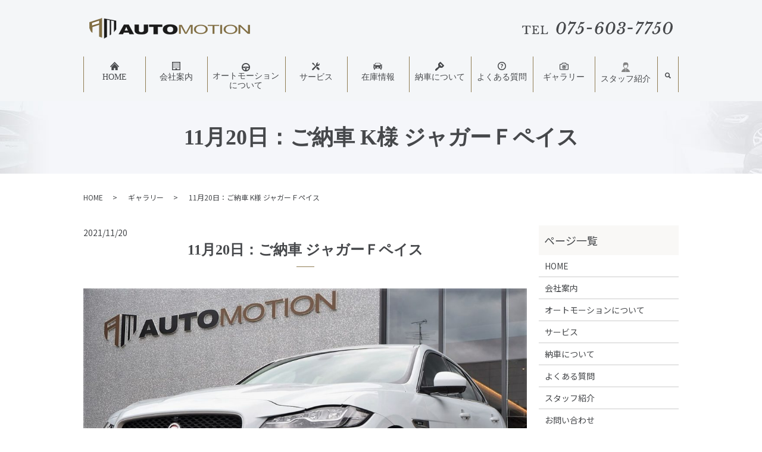

--- FILE ---
content_type: text/html; charset=UTF-8
request_url: https://www.automotion.co.jp/gallery/2341
body_size: 8787
content:
  <!DOCTYPE HTML>
<html lang="ja">
<head prefix="og: http://ogp.me/ns# fb: http://ogp.me/ns/fb# article: http://ogp.me/ns/article#">
  <meta charset="utf-8">
  <meta http-equiv="X-UA-Compatible" content="IE=edge,chrome=1">
  <meta name="viewport" content="width=device-width, initial-scale=1">
  <title>11月20日：ご納車 K様 ジャガーＦペイス</title>

		<!-- All in One SEO 4.9.1.1 - aioseo.com -->
	<meta name="robots" content="max-image-preview:large" />
	<meta name="author" content="S10304614000002"/>
	<link rel="canonical" href="https://www.automotion.co.jp/gallery/2341" />
	<meta name="generator" content="All in One SEO (AIOSEO) 4.9.1.1" />
		<meta property="og:locale" content="ja_JP" />
		<meta property="og:site_name" content="AUTOMOTION（オートモーション） | 京都で中古車販売・買取ならAUTOMOTION（オートモーション）｜国産から外車まで高品質・低価格の品揃え" />
		<meta property="og:type" content="article" />
		<meta property="og:title" content="11月20日：ご納車 K様 ジャガーＦペイス" />
		<meta property="og:url" content="https://www.automotion.co.jp/gallery/2341" />
		<meta property="article:published_time" content="2021-11-20T05:38:06+00:00" />
		<meta property="article:modified_time" content="2021-11-21T05:50:57+00:00" />
		<meta name="twitter:card" content="summary" />
		<meta name="twitter:title" content="11月20日：ご納車 K様 ジャガーＦペイス" />
		<script type="application/ld+json" class="aioseo-schema">
			{"@context":"https:\/\/schema.org","@graph":[{"@type":"BlogPosting","@id":"https:\/\/www.automotion.co.jp\/gallery\/2341#blogposting","name":"11\u670820\u65e5\uff1a\u3054\u7d0d\u8eca K\u69d8 \u30b8\u30e3\u30ac\u30fc\uff26\u30da\u30a4\u30b9","headline":"11\u670820\u65e5\uff1a\u3054\u7d0d\u8eca K\u69d8 \u30b8\u30e3\u30ac\u30fc\uff26\u30da\u30a4\u30b9","author":{"@id":"https:\/\/www.automotion.co.jp\/author\/authorname#author"},"publisher":{"@id":"https:\/\/www.automotion.co.jp\/#organization"},"datePublished":"2021-11-20T14:38:06+09:00","dateModified":"2021-11-21T14:50:57+09:00","inLanguage":"ja","mainEntityOfPage":{"@id":"https:\/\/www.automotion.co.jp\/gallery\/2341#webpage"},"isPartOf":{"@id":"https:\/\/www.automotion.co.jp\/gallery\/2341#webpage"},"articleSection":"\u30ae\u30e3\u30e9\u30ea\u30fc"},{"@type":"BreadcrumbList","@id":"https:\/\/www.automotion.co.jp\/gallery\/2341#breadcrumblist","itemListElement":[{"@type":"ListItem","@id":"https:\/\/www.automotion.co.jp#listItem","position":1,"name":"Home","item":"https:\/\/www.automotion.co.jp","nextItem":{"@type":"ListItem","@id":"https:\/\/www.automotion.co.jp\/category\/gallery#listItem","name":"\u30ae\u30e3\u30e9\u30ea\u30fc"}},{"@type":"ListItem","@id":"https:\/\/www.automotion.co.jp\/category\/gallery#listItem","position":2,"name":"\u30ae\u30e3\u30e9\u30ea\u30fc","item":"https:\/\/www.automotion.co.jp\/category\/gallery","nextItem":{"@type":"ListItem","@id":"https:\/\/www.automotion.co.jp\/gallery\/2341#listItem","name":"11\u670820\u65e5\uff1a\u3054\u7d0d\u8eca K\u69d8 \u30b8\u30e3\u30ac\u30fc\uff26\u30da\u30a4\u30b9"},"previousItem":{"@type":"ListItem","@id":"https:\/\/www.automotion.co.jp#listItem","name":"Home"}},{"@type":"ListItem","@id":"https:\/\/www.automotion.co.jp\/gallery\/2341#listItem","position":3,"name":"11\u670820\u65e5\uff1a\u3054\u7d0d\u8eca K\u69d8 \u30b8\u30e3\u30ac\u30fc\uff26\u30da\u30a4\u30b9","previousItem":{"@type":"ListItem","@id":"https:\/\/www.automotion.co.jp\/category\/gallery#listItem","name":"\u30ae\u30e3\u30e9\u30ea\u30fc"}}]},{"@type":"Organization","@id":"https:\/\/www.automotion.co.jp\/#organization","name":"AUTOMOTION\uff08\u30aa\u30fc\u30c8\u30e2\u30fc\u30b7\u30e7\u30f3\uff09","description":"\u4eac\u90fd\u3067\u4e2d\u53e4\u8eca\u8ca9\u58f2\u30fb\u8cb7\u53d6\u306a\u3089AUTOMOTION\uff08\u30aa\u30fc\u30c8\u30e2\u30fc\u30b7\u30e7\u30f3\uff09\uff5c\u56fd\u7523\u304b\u3089\u5916\u8eca\u307e\u3067\u9ad8\u54c1\u8cea\u30fb\u4f4e\u4fa1\u683c\u306e\u54c1\u63c3\u3048","url":"https:\/\/www.automotion.co.jp\/"},{"@type":"Person","@id":"https:\/\/www.automotion.co.jp\/author\/authorname#author","url":"https:\/\/www.automotion.co.jp\/author\/authorname","name":"S10304614000002","image":{"@type":"ImageObject","@id":"https:\/\/www.automotion.co.jp\/gallery\/2341#authorImage","url":"https:\/\/secure.gravatar.com\/avatar\/57dd74567acb7eea6373c058601ffb008f07185216468701804eab983096767d?s=96&d=mm&r=g","width":96,"height":96,"caption":"S10304614000002"}},{"@type":"WebPage","@id":"https:\/\/www.automotion.co.jp\/gallery\/2341#webpage","url":"https:\/\/www.automotion.co.jp\/gallery\/2341","name":"11\u670820\u65e5\uff1a\u3054\u7d0d\u8eca K\u69d8 \u30b8\u30e3\u30ac\u30fc\uff26\u30da\u30a4\u30b9","inLanguage":"ja","isPartOf":{"@id":"https:\/\/www.automotion.co.jp\/#website"},"breadcrumb":{"@id":"https:\/\/www.automotion.co.jp\/gallery\/2341#breadcrumblist"},"author":{"@id":"https:\/\/www.automotion.co.jp\/author\/authorname#author"},"creator":{"@id":"https:\/\/www.automotion.co.jp\/author\/authorname#author"},"datePublished":"2021-11-20T14:38:06+09:00","dateModified":"2021-11-21T14:50:57+09:00"},{"@type":"WebSite","@id":"https:\/\/www.automotion.co.jp\/#website","url":"https:\/\/www.automotion.co.jp\/","name":"AUTOMOTION\uff08\u30aa\u30fc\u30c8\u30e2\u30fc\u30b7\u30e7\u30f3\uff09","description":"\u4eac\u90fd\u3067\u4e2d\u53e4\u8eca\u8ca9\u58f2\u30fb\u8cb7\u53d6\u306a\u3089AUTOMOTION\uff08\u30aa\u30fc\u30c8\u30e2\u30fc\u30b7\u30e7\u30f3\uff09\uff5c\u56fd\u7523\u304b\u3089\u5916\u8eca\u307e\u3067\u9ad8\u54c1\u8cea\u30fb\u4f4e\u4fa1\u683c\u306e\u54c1\u63c3\u3048","inLanguage":"ja","publisher":{"@id":"https:\/\/www.automotion.co.jp\/#organization"}}]}
		</script>
		<!-- All in One SEO -->

<link rel="alternate" type="application/rss+xml" title="AUTOMOTION（オートモーション） &raquo; 11月20日：ご納車 K様 ジャガーＦペイス のコメントのフィード" href="https://www.automotion.co.jp/gallery/2341/feed" />
<style id='wp-img-auto-sizes-contain-inline-css' type='text/css'>
img:is([sizes=auto i],[sizes^="auto," i]){contain-intrinsic-size:3000px 1500px}
/*# sourceURL=wp-img-auto-sizes-contain-inline-css */
</style>
<style id='wp-block-library-inline-css' type='text/css'>
:root{--wp-block-synced-color:#7a00df;--wp-block-synced-color--rgb:122,0,223;--wp-bound-block-color:var(--wp-block-synced-color);--wp-editor-canvas-background:#ddd;--wp-admin-theme-color:#007cba;--wp-admin-theme-color--rgb:0,124,186;--wp-admin-theme-color-darker-10:#006ba1;--wp-admin-theme-color-darker-10--rgb:0,107,160.5;--wp-admin-theme-color-darker-20:#005a87;--wp-admin-theme-color-darker-20--rgb:0,90,135;--wp-admin-border-width-focus:2px}@media (min-resolution:192dpi){:root{--wp-admin-border-width-focus:1.5px}}.wp-element-button{cursor:pointer}:root .has-very-light-gray-background-color{background-color:#eee}:root .has-very-dark-gray-background-color{background-color:#313131}:root .has-very-light-gray-color{color:#eee}:root .has-very-dark-gray-color{color:#313131}:root .has-vivid-green-cyan-to-vivid-cyan-blue-gradient-background{background:linear-gradient(135deg,#00d084,#0693e3)}:root .has-purple-crush-gradient-background{background:linear-gradient(135deg,#34e2e4,#4721fb 50%,#ab1dfe)}:root .has-hazy-dawn-gradient-background{background:linear-gradient(135deg,#faaca8,#dad0ec)}:root .has-subdued-olive-gradient-background{background:linear-gradient(135deg,#fafae1,#67a671)}:root .has-atomic-cream-gradient-background{background:linear-gradient(135deg,#fdd79a,#004a59)}:root .has-nightshade-gradient-background{background:linear-gradient(135deg,#330968,#31cdcf)}:root .has-midnight-gradient-background{background:linear-gradient(135deg,#020381,#2874fc)}:root{--wp--preset--font-size--normal:16px;--wp--preset--font-size--huge:42px}.has-regular-font-size{font-size:1em}.has-larger-font-size{font-size:2.625em}.has-normal-font-size{font-size:var(--wp--preset--font-size--normal)}.has-huge-font-size{font-size:var(--wp--preset--font-size--huge)}.has-text-align-center{text-align:center}.has-text-align-left{text-align:left}.has-text-align-right{text-align:right}.has-fit-text{white-space:nowrap!important}#end-resizable-editor-section{display:none}.aligncenter{clear:both}.items-justified-left{justify-content:flex-start}.items-justified-center{justify-content:center}.items-justified-right{justify-content:flex-end}.items-justified-space-between{justify-content:space-between}.screen-reader-text{border:0;clip-path:inset(50%);height:1px;margin:-1px;overflow:hidden;padding:0;position:absolute;width:1px;word-wrap:normal!important}.screen-reader-text:focus{background-color:#ddd;clip-path:none;color:#444;display:block;font-size:1em;height:auto;left:5px;line-height:normal;padding:15px 23px 14px;text-decoration:none;top:5px;width:auto;z-index:100000}html :where(.has-border-color){border-style:solid}html :where([style*=border-top-color]){border-top-style:solid}html :where([style*=border-right-color]){border-right-style:solid}html :where([style*=border-bottom-color]){border-bottom-style:solid}html :where([style*=border-left-color]){border-left-style:solid}html :where([style*=border-width]){border-style:solid}html :where([style*=border-top-width]){border-top-style:solid}html :where([style*=border-right-width]){border-right-style:solid}html :where([style*=border-bottom-width]){border-bottom-style:solid}html :where([style*=border-left-width]){border-left-style:solid}html :where(img[class*=wp-image-]){height:auto;max-width:100%}:where(figure){margin:0 0 1em}html :where(.is-position-sticky){--wp-admin--admin-bar--position-offset:var(--wp-admin--admin-bar--height,0px)}@media screen and (max-width:600px){html :where(.is-position-sticky){--wp-admin--admin-bar--position-offset:0px}}

/*# sourceURL=wp-block-library-inline-css */
</style><style id='global-styles-inline-css' type='text/css'>
:root{--wp--preset--aspect-ratio--square: 1;--wp--preset--aspect-ratio--4-3: 4/3;--wp--preset--aspect-ratio--3-4: 3/4;--wp--preset--aspect-ratio--3-2: 3/2;--wp--preset--aspect-ratio--2-3: 2/3;--wp--preset--aspect-ratio--16-9: 16/9;--wp--preset--aspect-ratio--9-16: 9/16;--wp--preset--color--black: #000000;--wp--preset--color--cyan-bluish-gray: #abb8c3;--wp--preset--color--white: #ffffff;--wp--preset--color--pale-pink: #f78da7;--wp--preset--color--vivid-red: #cf2e2e;--wp--preset--color--luminous-vivid-orange: #ff6900;--wp--preset--color--luminous-vivid-amber: #fcb900;--wp--preset--color--light-green-cyan: #7bdcb5;--wp--preset--color--vivid-green-cyan: #00d084;--wp--preset--color--pale-cyan-blue: #8ed1fc;--wp--preset--color--vivid-cyan-blue: #0693e3;--wp--preset--color--vivid-purple: #9b51e0;--wp--preset--gradient--vivid-cyan-blue-to-vivid-purple: linear-gradient(135deg,rgb(6,147,227) 0%,rgb(155,81,224) 100%);--wp--preset--gradient--light-green-cyan-to-vivid-green-cyan: linear-gradient(135deg,rgb(122,220,180) 0%,rgb(0,208,130) 100%);--wp--preset--gradient--luminous-vivid-amber-to-luminous-vivid-orange: linear-gradient(135deg,rgb(252,185,0) 0%,rgb(255,105,0) 100%);--wp--preset--gradient--luminous-vivid-orange-to-vivid-red: linear-gradient(135deg,rgb(255,105,0) 0%,rgb(207,46,46) 100%);--wp--preset--gradient--very-light-gray-to-cyan-bluish-gray: linear-gradient(135deg,rgb(238,238,238) 0%,rgb(169,184,195) 100%);--wp--preset--gradient--cool-to-warm-spectrum: linear-gradient(135deg,rgb(74,234,220) 0%,rgb(151,120,209) 20%,rgb(207,42,186) 40%,rgb(238,44,130) 60%,rgb(251,105,98) 80%,rgb(254,248,76) 100%);--wp--preset--gradient--blush-light-purple: linear-gradient(135deg,rgb(255,206,236) 0%,rgb(152,150,240) 100%);--wp--preset--gradient--blush-bordeaux: linear-gradient(135deg,rgb(254,205,165) 0%,rgb(254,45,45) 50%,rgb(107,0,62) 100%);--wp--preset--gradient--luminous-dusk: linear-gradient(135deg,rgb(255,203,112) 0%,rgb(199,81,192) 50%,rgb(65,88,208) 100%);--wp--preset--gradient--pale-ocean: linear-gradient(135deg,rgb(255,245,203) 0%,rgb(182,227,212) 50%,rgb(51,167,181) 100%);--wp--preset--gradient--electric-grass: linear-gradient(135deg,rgb(202,248,128) 0%,rgb(113,206,126) 100%);--wp--preset--gradient--midnight: linear-gradient(135deg,rgb(2,3,129) 0%,rgb(40,116,252) 100%);--wp--preset--font-size--small: 13px;--wp--preset--font-size--medium: 20px;--wp--preset--font-size--large: 36px;--wp--preset--font-size--x-large: 42px;--wp--preset--spacing--20: 0.44rem;--wp--preset--spacing--30: 0.67rem;--wp--preset--spacing--40: 1rem;--wp--preset--spacing--50: 1.5rem;--wp--preset--spacing--60: 2.25rem;--wp--preset--spacing--70: 3.38rem;--wp--preset--spacing--80: 5.06rem;--wp--preset--shadow--natural: 6px 6px 9px rgba(0, 0, 0, 0.2);--wp--preset--shadow--deep: 12px 12px 50px rgba(0, 0, 0, 0.4);--wp--preset--shadow--sharp: 6px 6px 0px rgba(0, 0, 0, 0.2);--wp--preset--shadow--outlined: 6px 6px 0px -3px rgb(255, 255, 255), 6px 6px rgb(0, 0, 0);--wp--preset--shadow--crisp: 6px 6px 0px rgb(0, 0, 0);}:where(.is-layout-flex){gap: 0.5em;}:where(.is-layout-grid){gap: 0.5em;}body .is-layout-flex{display: flex;}.is-layout-flex{flex-wrap: wrap;align-items: center;}.is-layout-flex > :is(*, div){margin: 0;}body .is-layout-grid{display: grid;}.is-layout-grid > :is(*, div){margin: 0;}:where(.wp-block-columns.is-layout-flex){gap: 2em;}:where(.wp-block-columns.is-layout-grid){gap: 2em;}:where(.wp-block-post-template.is-layout-flex){gap: 1.25em;}:where(.wp-block-post-template.is-layout-grid){gap: 1.25em;}.has-black-color{color: var(--wp--preset--color--black) !important;}.has-cyan-bluish-gray-color{color: var(--wp--preset--color--cyan-bluish-gray) !important;}.has-white-color{color: var(--wp--preset--color--white) !important;}.has-pale-pink-color{color: var(--wp--preset--color--pale-pink) !important;}.has-vivid-red-color{color: var(--wp--preset--color--vivid-red) !important;}.has-luminous-vivid-orange-color{color: var(--wp--preset--color--luminous-vivid-orange) !important;}.has-luminous-vivid-amber-color{color: var(--wp--preset--color--luminous-vivid-amber) !important;}.has-light-green-cyan-color{color: var(--wp--preset--color--light-green-cyan) !important;}.has-vivid-green-cyan-color{color: var(--wp--preset--color--vivid-green-cyan) !important;}.has-pale-cyan-blue-color{color: var(--wp--preset--color--pale-cyan-blue) !important;}.has-vivid-cyan-blue-color{color: var(--wp--preset--color--vivid-cyan-blue) !important;}.has-vivid-purple-color{color: var(--wp--preset--color--vivid-purple) !important;}.has-black-background-color{background-color: var(--wp--preset--color--black) !important;}.has-cyan-bluish-gray-background-color{background-color: var(--wp--preset--color--cyan-bluish-gray) !important;}.has-white-background-color{background-color: var(--wp--preset--color--white) !important;}.has-pale-pink-background-color{background-color: var(--wp--preset--color--pale-pink) !important;}.has-vivid-red-background-color{background-color: var(--wp--preset--color--vivid-red) !important;}.has-luminous-vivid-orange-background-color{background-color: var(--wp--preset--color--luminous-vivid-orange) !important;}.has-luminous-vivid-amber-background-color{background-color: var(--wp--preset--color--luminous-vivid-amber) !important;}.has-light-green-cyan-background-color{background-color: var(--wp--preset--color--light-green-cyan) !important;}.has-vivid-green-cyan-background-color{background-color: var(--wp--preset--color--vivid-green-cyan) !important;}.has-pale-cyan-blue-background-color{background-color: var(--wp--preset--color--pale-cyan-blue) !important;}.has-vivid-cyan-blue-background-color{background-color: var(--wp--preset--color--vivid-cyan-blue) !important;}.has-vivid-purple-background-color{background-color: var(--wp--preset--color--vivid-purple) !important;}.has-black-border-color{border-color: var(--wp--preset--color--black) !important;}.has-cyan-bluish-gray-border-color{border-color: var(--wp--preset--color--cyan-bluish-gray) !important;}.has-white-border-color{border-color: var(--wp--preset--color--white) !important;}.has-pale-pink-border-color{border-color: var(--wp--preset--color--pale-pink) !important;}.has-vivid-red-border-color{border-color: var(--wp--preset--color--vivid-red) !important;}.has-luminous-vivid-orange-border-color{border-color: var(--wp--preset--color--luminous-vivid-orange) !important;}.has-luminous-vivid-amber-border-color{border-color: var(--wp--preset--color--luminous-vivid-amber) !important;}.has-light-green-cyan-border-color{border-color: var(--wp--preset--color--light-green-cyan) !important;}.has-vivid-green-cyan-border-color{border-color: var(--wp--preset--color--vivid-green-cyan) !important;}.has-pale-cyan-blue-border-color{border-color: var(--wp--preset--color--pale-cyan-blue) !important;}.has-vivid-cyan-blue-border-color{border-color: var(--wp--preset--color--vivid-cyan-blue) !important;}.has-vivid-purple-border-color{border-color: var(--wp--preset--color--vivid-purple) !important;}.has-vivid-cyan-blue-to-vivid-purple-gradient-background{background: var(--wp--preset--gradient--vivid-cyan-blue-to-vivid-purple) !important;}.has-light-green-cyan-to-vivid-green-cyan-gradient-background{background: var(--wp--preset--gradient--light-green-cyan-to-vivid-green-cyan) !important;}.has-luminous-vivid-amber-to-luminous-vivid-orange-gradient-background{background: var(--wp--preset--gradient--luminous-vivid-amber-to-luminous-vivid-orange) !important;}.has-luminous-vivid-orange-to-vivid-red-gradient-background{background: var(--wp--preset--gradient--luminous-vivid-orange-to-vivid-red) !important;}.has-very-light-gray-to-cyan-bluish-gray-gradient-background{background: var(--wp--preset--gradient--very-light-gray-to-cyan-bluish-gray) !important;}.has-cool-to-warm-spectrum-gradient-background{background: var(--wp--preset--gradient--cool-to-warm-spectrum) !important;}.has-blush-light-purple-gradient-background{background: var(--wp--preset--gradient--blush-light-purple) !important;}.has-blush-bordeaux-gradient-background{background: var(--wp--preset--gradient--blush-bordeaux) !important;}.has-luminous-dusk-gradient-background{background: var(--wp--preset--gradient--luminous-dusk) !important;}.has-pale-ocean-gradient-background{background: var(--wp--preset--gradient--pale-ocean) !important;}.has-electric-grass-gradient-background{background: var(--wp--preset--gradient--electric-grass) !important;}.has-midnight-gradient-background{background: var(--wp--preset--gradient--midnight) !important;}.has-small-font-size{font-size: var(--wp--preset--font-size--small) !important;}.has-medium-font-size{font-size: var(--wp--preset--font-size--medium) !important;}.has-large-font-size{font-size: var(--wp--preset--font-size--large) !important;}.has-x-large-font-size{font-size: var(--wp--preset--font-size--x-large) !important;}
/*# sourceURL=global-styles-inline-css */
</style>

<style id='classic-theme-styles-inline-css' type='text/css'>
/*! This file is auto-generated */
.wp-block-button__link{color:#fff;background-color:#32373c;border-radius:9999px;box-shadow:none;text-decoration:none;padding:calc(.667em + 2px) calc(1.333em + 2px);font-size:1.125em}.wp-block-file__button{background:#32373c;color:#fff;text-decoration:none}
/*# sourceURL=/wp-includes/css/classic-themes.min.css */
</style>
<link rel='stylesheet' id='contact-form-7-css' href='https://www.automotion.co.jp/wp-content/plugins/contact-form-7/includes/css/styles.css?ver=6.1.4' type='text/css' media='all' />
<script type="text/javascript" src="https://www.automotion.co.jp/wp-content/themes/auto-motion2020.com_theme/assets/js/vendor/jquery.min.js?ver=6.9" id="jquery-js"></script>
<link rel='shortlink' href='https://www.automotion.co.jp/?p=2341' />
<style>.gallery .gallery-item img { width: auto; height: auto; }</style>  <link href="https://fonts.googleapis.com/css?family=Noto+Sans+JP:400,700&amp;subset=japanese" rel="stylesheet" />
  <link href="https://www.automotion.co.jp/wp-content/themes/auto-motion2020.com_theme/assets/css/main.css?1769344478" rel="stylesheet" >
  <script src="https://www.automotion.co.jp/wp-content/themes/auto-motion2020.com_theme/assets/js/vendor/respond.min.js"></script>
  <script type="application/ld+json">
  {
    "@context": "http://schema.org",
    "@type": "BreadcrumbList",
    "itemListElement":
    [
      {
      "@type": "ListItem",
      "position": 1,
      "item":
      {
        "@id": "https://www.automotion.co.jp/",
        "name": "AUTOMOTION（オートモーション）"
      }
    },
{
      "@type": "ListItem",
      "position": 2,
      "item":
      {
        "@id": "https://www.automotion.co.jp/category/gallery/",
        "name": "ギャラリー"
      }
    },
{
      "@type": "ListItem",
      "position": 3,
      "item":
      {
        "@id": "https://www.automotion.co.jp/gallery/2341/",
        "name": "11月20日：ご納車 K様 ジャガーＦペイス"
      }
    }    ]
  }
  </script>


  <script type="application/ld+json">
  {
    "@context": "http://schema.org/",
    "@type": "LocalBusiness",
    "name": "オートモーション株式会社",
    "address": "〒612-8241 京都府京都市伏見区横大路下三栖辻堂町37-1",
    "telephone": "075-603-7750",
    "faxNumber": "075-603-7751",
    "url": "https://www.automotion.co.jp",
    "email": "info@automotion.co.jp",
    "image": "https://www.automotion.co.jp/wp-content/uploads/logo_ogp.jpg",
    "logo": "https://www.automotion.co.jp/wp-content/uploads/logo_org.png"
  }
  </script>
</head>
<body class="scrollTop">

  <div id="fb-root"></div>
  <script>(function(d, s, id) {
    var js, fjs = d.getElementsByTagName(s)[0];
    if (d.getElementById(id)) return;
    js = d.createElement(s); js.id = id;
    js.src = 'https://connect.facebook.net/ja_JP/sdk.js#xfbml=1&version=v2.12';
    fjs.parentNode.insertBefore(js, fjs);
  }(document, 'script', 'facebook-jssdk'));</script>

  <header>
    <div class="primary_header">
      <div class="container">
        <div class="row">
                    <div class="title">
                          <a href="https://www.automotion.co.jp/">
                <img src="/wp-content/uploads/logo.svg" alt="AUTOMOTION（オートモーション）"/>
              </a>
                      </div>
          <nav class="global_nav"><ul><li><a href="https://www.automotion.co.jp/"><img src="/wp-content/uploads/icon01.png" alt="HOME" class="pc-only02">HOME</a></li>
<li><a href="https://www.automotion.co.jp/company"><img src="/wp-content/uploads/icon02.png" alt="会社案内" class="pc-only02">会社案内</a></li>
<li class="menu_about"><a href="https://www.automotion.co.jp/about"><img src="/wp-content/uploads/icon08.png" alt="オートモーションについて" class="pc-only02">オートモーション<br class="pc-only02">について</a></li>
<li><a href="https://www.automotion.co.jp/service"><img src="/wp-content/uploads/icon03.png" alt="サービス" class="pc-only02">サービス</a></li>
<li><a href="https://www.automotion.co.jp/category/stock"><img src="/wp-content/uploads/icon04.png" alt="在庫情報" class="pc-only02">在庫情報</a></li>
<li><a href="https://www.automotion.co.jp/delivered"><img src="/wp-content/uploads/icon05.png" alt="納車について" class="pc-only02">納車について</a></li>
<li><a href="https://www.automotion.co.jp/qa"><img src="/wp-content/uploads/icon06.png" alt="よくある質問" class="pc-only02">よくある質問</a></li>
<li><a href="https://www.automotion.co.jp/category/gallery"><img src="/wp-content/uploads/icon07.png" alt="ギャラリー" class="pc-only02">ギャラリー</a></li>
<li><a href="https://www.automotion.co.jp/staff"><img src="/wp-content/uploads/icon09.png" alt="スタッフ紹介" class="pc-only02">スタッフ紹介</a></li>

                <li class="gnav_search">
                  <a href="#">search</a>
  <div class="epress_search">
    <form method="get" action="https://www.automotion.co.jp/">
      <input type="text" placeholder="" class="text" name="s" autocomplete="off" value="">
      <input type="submit" value="Search" class="submit">
    </form>
  </div>
  </li>
              </ul>
              <div class="menu_icon">
                <a href="#menu"><span>メニュー開閉</span></a>
              </div></nav>			  <div class="hdr_info_wrap">
  <div class="hdr_info">
    <img src="/wp-content/uploads/hdr_tel.png" alt="TEL 075-603-7750">
  </div>
</div>

        </div>
      </div>
    </div>
  </header>

  <main>
                    <h1 class="wow" style="">
                  11月20日：ご納車 K様 ジャガーＦペイス                      </h1>

    
    <div class="bread_wrap">
      <div class="container gutters">
        <div class="row bread">
              <ul class="col span_12">
              <li><a href="https://www.automotion.co.jp">HOME</a></li>
                      <li><a href="https://www.automotion.co.jp/category/gallery">ギャラリー</a></li>
                      <li>11月20日：ご納車 K様 ジャガーＦペイス</li>
                  </ul>
          </div>
      </div>
    </div>
    <section>
      <div class="container gutters">
        <div class="row">
                    <div class="col span_9 column_main">
                  <article class="row article_single04">
      <div class="article_date">
        <p>2021/11/20</p>
      </div>
      <h2>11月20日：ご納車 ジャガーＦペイス</h2>      <div class="row">
        <div class="col span_12">
          <div class="article_single04_01">
            <ul class="article_single04_01_img">
                                          <li class="ofi">
                <img src="/wp-content/uploads/P5130500-1024x768.jpg" alt="" title="P5130500"  />
              </li>
                                                                                                                                        </ul>
          </div>
        </div>
      </div>
      <div class="row">
        <div class="col span_12">
          <p><p>ジャガーFペイスご納車させていただきました！<br />
こちら「F-TYPE」のDNAを持つ、ジャガーブランド初のSUVです。<br />
是非この走行性能の高いお車で、ドライブを楽しんでください！<br />
この度は当店でお車をお選びいただきまして、誠にありがとうございました！！</p>
</p>
        </div>
      </div>
          
                      <div class="row epress_social">
        <div class="col span_12">
                  </div>
      </div>
    </article>
    <script>
      $(function()
      {
        $('.article_single04_01').each(function(i){
          var uniqueName = 'article_single04_01_'+(i+1);
          var $target = $(this).addClass(uniqueName);
          var $main = $('.article_single04_01_img', $target);
          var length = $('li', $main).length;
          var $nav = $main.clone(false);
          $nav.removeClass('article_single04_01_img')
            .addClass('article_single04_01_nav');
          $target.append($nav);
          $main.addClass('article_single04_01_img'+length);
          $main.slick({
            slidesToShow: 1,
            slidesToScroll: 1,
            dots: false,
            fade: false,
            adaptiveHeight: true,
            asNavFor: '.'+uniqueName+' .article_single04_01_nav'
          });
          $nav.slick({
            slidesToShow: 6,
            slidesToScroll: 1,
            asNavFor: '.'+uniqueName+' .article_single04_01_img',
            focusOnSelect: true
          });
        });
      })
    </script>

    <div class='epress_pager'>
      <div class="epress_pager_prev">
        <a href="https://www.automotion.co.jp/gallery/2336" rel="prev">11月20日：ご納車 O様 アクア</a>      </div>
      <div class="epress_pager_next">
        <a href="https://www.automotion.co.jp/gallery/2345" rel="next">11月21日：ご納車 N様 ベンツG350d</a>      </div>
    </div>
                </div>
          <div class="col span_3 column_sub">
            <div class="sidebar">
  <div class="widget_wrap"><p class="widget_header">ページ一覧</p>
			<ul>
				<li class="page_item page-item-13"><a href="https://www.automotion.co.jp/">HOME</a></li>
<li class="page_item page-item-18"><a href="https://www.automotion.co.jp/company">会社案内</a></li>
<li class="page_item page-item-16"><a href="https://www.automotion.co.jp/about">オートモーションについて</a></li>
<li class="page_item page-item-25"><a href="https://www.automotion.co.jp/service">サービス</a></li>
<li class="page_item page-item-20"><a href="https://www.automotion.co.jp/delivered">納車について</a></li>
<li class="page_item page-item-23"><a href="https://www.automotion.co.jp/qa">よくある質問</a></li>
<li class="page_item page-item-1293"><a href="https://www.automotion.co.jp/staff">スタッフ紹介</a></li>
<li class="page_item page-item-11"><a href="https://www.automotion.co.jp/contact">お問い合わせ</a></li>
<li class="page_item page-item-14"><a href="https://www.automotion.co.jp/policy">プライバシーポリシー</a></li>
<li class="page_item page-item-15"><a href="https://www.automotion.co.jp/sitemap">サイトマップ</a></li>
			</ul>

			</div><div class="widget_wrap"><p class="widget_header">カテゴリー</p>
			<ul>
					<li class="cat-item cat-item-2"><a href="https://www.automotion.co.jp/category/news">お知らせ</a>
</li>
	<li class="cat-item cat-item-9"><a href="https://www.automotion.co.jp/category/gallery">ギャラリー</a>
</li>
	<li class="cat-item cat-item-3"><a href="https://www.automotion.co.jp/category/blog">ブログ</a>
</li>
	<li class="cat-item cat-item-10"><a href="https://www.automotion.co.jp/category/stock">在庫情報</a>
</li>
			</ul>

			</div>
		<div class="widget_wrap">
		<p class="widget_header">最近の投稿</p>
		<ul>
											<li>
					<a href="https://www.automotion.co.jp/news/15249">スマート フォーツークーペ在庫情報アップさせていただきました！</a>
									</li>
											<li>
					<a href="https://www.automotion.co.jp/news/15243">メルセデスAMG Gクラス在庫情報アップさせていただきました！</a>
									</li>
											<li>
					<a href="https://www.automotion.co.jp/news/15238">メルセデス・ベンツ Sクラス在庫情報アップさせていただきました！</a>
									</li>
											<li>
					<a href="https://www.automotion.co.jp/news/15229">ハイエースバン在庫情報アップさせていただきました！</a>
									</li>
											<li>
					<a href="https://www.automotion.co.jp/news/15224">ジープ グランドチェロキー在庫情報アップさせていただきました！</a>
									</li>
					</ul>

		</div>1</div>
<div>
<div class="sns">
  <a href="https://www.instagram.com/automotion_co_ltd" target="_blank" rel="noopener noreferrer"><img src="/wp-content/uploads/instagram.png" alt="Instagram" style="max-width: 40px;"><span class="icon_caption">Instagram</span></a>
  <a href="https://lin.ee/4PJlXOq" target="_blank" rel="noopener noreferrer"><img src="https://scdn.line-apps.com/n/line_add_friends/btn/ja.png" alt="友だち追加" height="36" border="0"><span class="icon_caption">LINE</span></a>
</div>
</div>
          </div>
                  </div>
      </div>
    </section>

  </main>
<footer>    <div class="footer_nav_wrap">
      <div class="container">
        <div class="row">
        <nav class="col span_12 pc-only"><ul><li><a href="https://www.automotion.co.jp/sitemap">サイトマップ</a></li>
<li><a rel="privacy-policy" href="https://www.automotion.co.jp/policy">プライバシーポリシー</a></li>
</ul></nav>        </div>
      </div>
    </div>
    <div class="footer_copyright_wrap">
      <div class="container">
        <div class="row">
          <div class="col span_12">
            <p>Copyright &copy; AUTOMOTION（オートモーション） All Rights Reserved.<br>
              【掲載の記事・写真・イラストなどの無断複写・転載を禁じます】</p>
          </div>
        </div>
      </div>
    </div>
    <p class="pagetop"><a href="#top"></a></p>
  </footer>

  <script src="https://www.automotion.co.jp/wp-content/themes/auto-motion2020.com_theme/assets/js/vendor/bundle.js"></script>
  <script src="https://www.automotion.co.jp/wp-content/themes/auto-motion2020.com_theme/assets/js/main.js?"></script>
  <script src="https://www.automotion.co.jp/wp-content/themes/auto-motion2020.com_theme/assets/js/jquery.rwdImageMaps.min.js?"></script>

  <script type="speculationrules">
{"prefetch":[{"source":"document","where":{"and":[{"href_matches":"/*"},{"not":{"href_matches":["/wp-*.php","/wp-admin/*","/wp-content/uploads/*","/wp-content/*","/wp-content/plugins/*","/wp-content/themes/auto-motion2020.com_theme/*","/*\\?(.+)"]}},{"not":{"selector_matches":"a[rel~=\"nofollow\"]"}},{"not":{"selector_matches":".no-prefetch, .no-prefetch a"}}]},"eagerness":"conservative"}]}
</script>
<script type="module"  src="https://www.automotion.co.jp/wp-content/plugins/all-in-one-seo-pack/dist/Lite/assets/table-of-contents.95d0dfce.js?ver=4.9.1.1" id="aioseo/js/src/vue/standalone/blocks/table-of-contents/frontend.js-js"></script>
<script type="text/javascript" src="https://www.automotion.co.jp/wp-includes/js/dist/hooks.min.js?ver=dd5603f07f9220ed27f1" id="wp-hooks-js"></script>
<script type="text/javascript" src="https://www.automotion.co.jp/wp-includes/js/dist/i18n.min.js?ver=c26c3dc7bed366793375" id="wp-i18n-js"></script>
<script type="text/javascript" id="wp-i18n-js-after">
/* <![CDATA[ */
wp.i18n.setLocaleData( { 'text direction\u0004ltr': [ 'ltr' ] } );
//# sourceURL=wp-i18n-js-after
/* ]]> */
</script>
<script type="text/javascript" src="https://www.automotion.co.jp/wp-content/plugins/contact-form-7/includes/swv/js/index.js?ver=6.1.4" id="swv-js"></script>
<script type="text/javascript" id="contact-form-7-js-translations">
/* <![CDATA[ */
( function( domain, translations ) {
	var localeData = translations.locale_data[ domain ] || translations.locale_data.messages;
	localeData[""].domain = domain;
	wp.i18n.setLocaleData( localeData, domain );
} )( "contact-form-7", {"translation-revision-date":"2025-11-30 08:12:23+0000","generator":"GlotPress\/4.0.3","domain":"messages","locale_data":{"messages":{"":{"domain":"messages","plural-forms":"nplurals=1; plural=0;","lang":"ja_JP"},"This contact form is placed in the wrong place.":["\u3053\u306e\u30b3\u30f3\u30bf\u30af\u30c8\u30d5\u30a9\u30fc\u30e0\u306f\u9593\u9055\u3063\u305f\u4f4d\u7f6e\u306b\u7f6e\u304b\u308c\u3066\u3044\u307e\u3059\u3002"],"Error:":["\u30a8\u30e9\u30fc:"]}},"comment":{"reference":"includes\/js\/index.js"}} );
//# sourceURL=contact-form-7-js-translations
/* ]]> */
</script>
<script type="text/javascript" id="contact-form-7-js-before">
/* <![CDATA[ */
var wpcf7 = {
    "api": {
        "root": "https:\/\/www.automotion.co.jp\/wp-json\/",
        "namespace": "contact-form-7\/v1"
    }
};
//# sourceURL=contact-form-7-js-before
/* ]]> */
</script>
<script type="text/javascript" src="https://www.automotion.co.jp/wp-content/plugins/contact-form-7/includes/js/index.js?ver=6.1.4" id="contact-form-7-js"></script>
</body>
</html><!-- WP Fastest Cache file was created in 0.109 seconds, on 2026年1月25日 @ 9:34 PM --><!-- need to refresh to see cached version -->